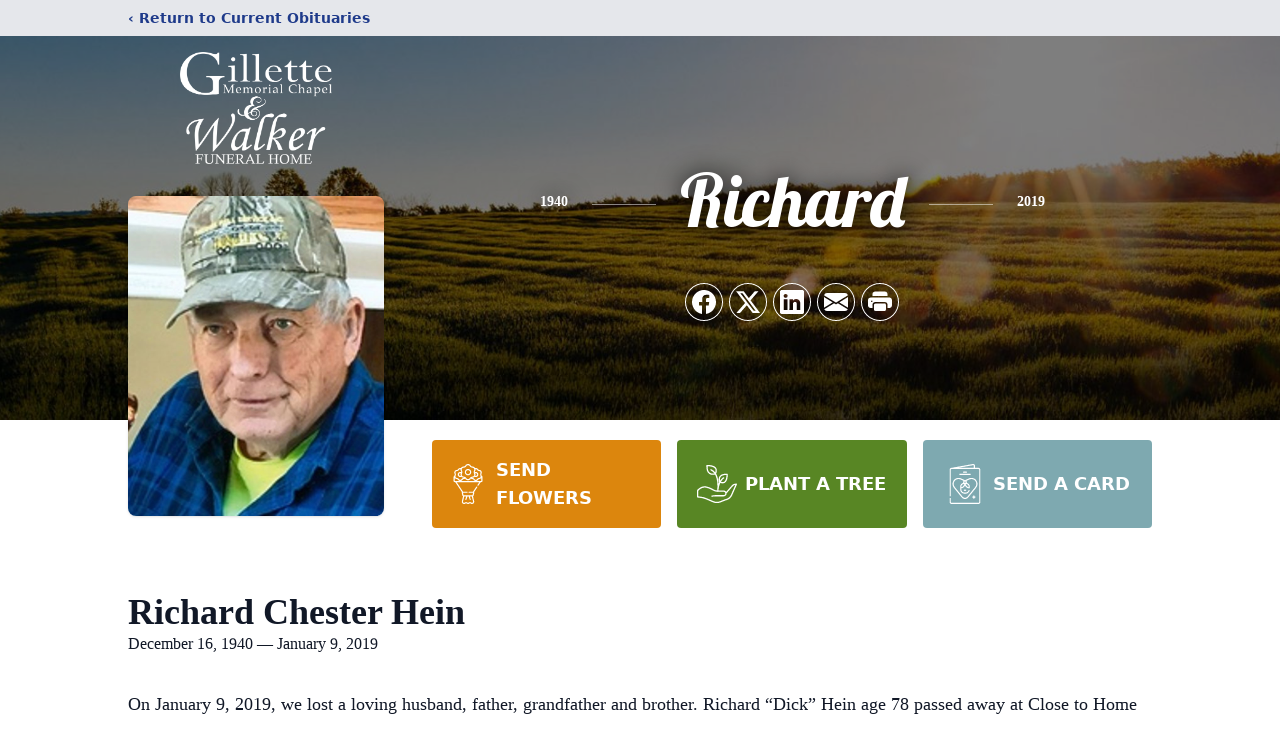

--- FILE ---
content_type: text/html; charset=utf-8
request_url: https://www.google.com/recaptcha/enterprise/anchor?ar=1&k=6LfB6rMiAAAAAAXe5M-w5owzCqnGdfIkXswCtCcs&co=aHR0cHM6Ly93d3cuZ2lsbGV0dGVtZW1vcmlhbGNoYXBlbC5jb206NDQz&hl=en&type=image&v=PoyoqOPhxBO7pBk68S4YbpHZ&theme=light&size=invisible&badge=bottomright&anchor-ms=20000&execute-ms=30000&cb=xcdsjs6r1qd7
body_size: 48765
content:
<!DOCTYPE HTML><html dir="ltr" lang="en"><head><meta http-equiv="Content-Type" content="text/html; charset=UTF-8">
<meta http-equiv="X-UA-Compatible" content="IE=edge">
<title>reCAPTCHA</title>
<style type="text/css">
/* cyrillic-ext */
@font-face {
  font-family: 'Roboto';
  font-style: normal;
  font-weight: 400;
  font-stretch: 100%;
  src: url(//fonts.gstatic.com/s/roboto/v48/KFO7CnqEu92Fr1ME7kSn66aGLdTylUAMa3GUBHMdazTgWw.woff2) format('woff2');
  unicode-range: U+0460-052F, U+1C80-1C8A, U+20B4, U+2DE0-2DFF, U+A640-A69F, U+FE2E-FE2F;
}
/* cyrillic */
@font-face {
  font-family: 'Roboto';
  font-style: normal;
  font-weight: 400;
  font-stretch: 100%;
  src: url(//fonts.gstatic.com/s/roboto/v48/KFO7CnqEu92Fr1ME7kSn66aGLdTylUAMa3iUBHMdazTgWw.woff2) format('woff2');
  unicode-range: U+0301, U+0400-045F, U+0490-0491, U+04B0-04B1, U+2116;
}
/* greek-ext */
@font-face {
  font-family: 'Roboto';
  font-style: normal;
  font-weight: 400;
  font-stretch: 100%;
  src: url(//fonts.gstatic.com/s/roboto/v48/KFO7CnqEu92Fr1ME7kSn66aGLdTylUAMa3CUBHMdazTgWw.woff2) format('woff2');
  unicode-range: U+1F00-1FFF;
}
/* greek */
@font-face {
  font-family: 'Roboto';
  font-style: normal;
  font-weight: 400;
  font-stretch: 100%;
  src: url(//fonts.gstatic.com/s/roboto/v48/KFO7CnqEu92Fr1ME7kSn66aGLdTylUAMa3-UBHMdazTgWw.woff2) format('woff2');
  unicode-range: U+0370-0377, U+037A-037F, U+0384-038A, U+038C, U+038E-03A1, U+03A3-03FF;
}
/* math */
@font-face {
  font-family: 'Roboto';
  font-style: normal;
  font-weight: 400;
  font-stretch: 100%;
  src: url(//fonts.gstatic.com/s/roboto/v48/KFO7CnqEu92Fr1ME7kSn66aGLdTylUAMawCUBHMdazTgWw.woff2) format('woff2');
  unicode-range: U+0302-0303, U+0305, U+0307-0308, U+0310, U+0312, U+0315, U+031A, U+0326-0327, U+032C, U+032F-0330, U+0332-0333, U+0338, U+033A, U+0346, U+034D, U+0391-03A1, U+03A3-03A9, U+03B1-03C9, U+03D1, U+03D5-03D6, U+03F0-03F1, U+03F4-03F5, U+2016-2017, U+2034-2038, U+203C, U+2040, U+2043, U+2047, U+2050, U+2057, U+205F, U+2070-2071, U+2074-208E, U+2090-209C, U+20D0-20DC, U+20E1, U+20E5-20EF, U+2100-2112, U+2114-2115, U+2117-2121, U+2123-214F, U+2190, U+2192, U+2194-21AE, U+21B0-21E5, U+21F1-21F2, U+21F4-2211, U+2213-2214, U+2216-22FF, U+2308-230B, U+2310, U+2319, U+231C-2321, U+2336-237A, U+237C, U+2395, U+239B-23B7, U+23D0, U+23DC-23E1, U+2474-2475, U+25AF, U+25B3, U+25B7, U+25BD, U+25C1, U+25CA, U+25CC, U+25FB, U+266D-266F, U+27C0-27FF, U+2900-2AFF, U+2B0E-2B11, U+2B30-2B4C, U+2BFE, U+3030, U+FF5B, U+FF5D, U+1D400-1D7FF, U+1EE00-1EEFF;
}
/* symbols */
@font-face {
  font-family: 'Roboto';
  font-style: normal;
  font-weight: 400;
  font-stretch: 100%;
  src: url(//fonts.gstatic.com/s/roboto/v48/KFO7CnqEu92Fr1ME7kSn66aGLdTylUAMaxKUBHMdazTgWw.woff2) format('woff2');
  unicode-range: U+0001-000C, U+000E-001F, U+007F-009F, U+20DD-20E0, U+20E2-20E4, U+2150-218F, U+2190, U+2192, U+2194-2199, U+21AF, U+21E6-21F0, U+21F3, U+2218-2219, U+2299, U+22C4-22C6, U+2300-243F, U+2440-244A, U+2460-24FF, U+25A0-27BF, U+2800-28FF, U+2921-2922, U+2981, U+29BF, U+29EB, U+2B00-2BFF, U+4DC0-4DFF, U+FFF9-FFFB, U+10140-1018E, U+10190-1019C, U+101A0, U+101D0-101FD, U+102E0-102FB, U+10E60-10E7E, U+1D2C0-1D2D3, U+1D2E0-1D37F, U+1F000-1F0FF, U+1F100-1F1AD, U+1F1E6-1F1FF, U+1F30D-1F30F, U+1F315, U+1F31C, U+1F31E, U+1F320-1F32C, U+1F336, U+1F378, U+1F37D, U+1F382, U+1F393-1F39F, U+1F3A7-1F3A8, U+1F3AC-1F3AF, U+1F3C2, U+1F3C4-1F3C6, U+1F3CA-1F3CE, U+1F3D4-1F3E0, U+1F3ED, U+1F3F1-1F3F3, U+1F3F5-1F3F7, U+1F408, U+1F415, U+1F41F, U+1F426, U+1F43F, U+1F441-1F442, U+1F444, U+1F446-1F449, U+1F44C-1F44E, U+1F453, U+1F46A, U+1F47D, U+1F4A3, U+1F4B0, U+1F4B3, U+1F4B9, U+1F4BB, U+1F4BF, U+1F4C8-1F4CB, U+1F4D6, U+1F4DA, U+1F4DF, U+1F4E3-1F4E6, U+1F4EA-1F4ED, U+1F4F7, U+1F4F9-1F4FB, U+1F4FD-1F4FE, U+1F503, U+1F507-1F50B, U+1F50D, U+1F512-1F513, U+1F53E-1F54A, U+1F54F-1F5FA, U+1F610, U+1F650-1F67F, U+1F687, U+1F68D, U+1F691, U+1F694, U+1F698, U+1F6AD, U+1F6B2, U+1F6B9-1F6BA, U+1F6BC, U+1F6C6-1F6CF, U+1F6D3-1F6D7, U+1F6E0-1F6EA, U+1F6F0-1F6F3, U+1F6F7-1F6FC, U+1F700-1F7FF, U+1F800-1F80B, U+1F810-1F847, U+1F850-1F859, U+1F860-1F887, U+1F890-1F8AD, U+1F8B0-1F8BB, U+1F8C0-1F8C1, U+1F900-1F90B, U+1F93B, U+1F946, U+1F984, U+1F996, U+1F9E9, U+1FA00-1FA6F, U+1FA70-1FA7C, U+1FA80-1FA89, U+1FA8F-1FAC6, U+1FACE-1FADC, U+1FADF-1FAE9, U+1FAF0-1FAF8, U+1FB00-1FBFF;
}
/* vietnamese */
@font-face {
  font-family: 'Roboto';
  font-style: normal;
  font-weight: 400;
  font-stretch: 100%;
  src: url(//fonts.gstatic.com/s/roboto/v48/KFO7CnqEu92Fr1ME7kSn66aGLdTylUAMa3OUBHMdazTgWw.woff2) format('woff2');
  unicode-range: U+0102-0103, U+0110-0111, U+0128-0129, U+0168-0169, U+01A0-01A1, U+01AF-01B0, U+0300-0301, U+0303-0304, U+0308-0309, U+0323, U+0329, U+1EA0-1EF9, U+20AB;
}
/* latin-ext */
@font-face {
  font-family: 'Roboto';
  font-style: normal;
  font-weight: 400;
  font-stretch: 100%;
  src: url(//fonts.gstatic.com/s/roboto/v48/KFO7CnqEu92Fr1ME7kSn66aGLdTylUAMa3KUBHMdazTgWw.woff2) format('woff2');
  unicode-range: U+0100-02BA, U+02BD-02C5, U+02C7-02CC, U+02CE-02D7, U+02DD-02FF, U+0304, U+0308, U+0329, U+1D00-1DBF, U+1E00-1E9F, U+1EF2-1EFF, U+2020, U+20A0-20AB, U+20AD-20C0, U+2113, U+2C60-2C7F, U+A720-A7FF;
}
/* latin */
@font-face {
  font-family: 'Roboto';
  font-style: normal;
  font-weight: 400;
  font-stretch: 100%;
  src: url(//fonts.gstatic.com/s/roboto/v48/KFO7CnqEu92Fr1ME7kSn66aGLdTylUAMa3yUBHMdazQ.woff2) format('woff2');
  unicode-range: U+0000-00FF, U+0131, U+0152-0153, U+02BB-02BC, U+02C6, U+02DA, U+02DC, U+0304, U+0308, U+0329, U+2000-206F, U+20AC, U+2122, U+2191, U+2193, U+2212, U+2215, U+FEFF, U+FFFD;
}
/* cyrillic-ext */
@font-face {
  font-family: 'Roboto';
  font-style: normal;
  font-weight: 500;
  font-stretch: 100%;
  src: url(//fonts.gstatic.com/s/roboto/v48/KFO7CnqEu92Fr1ME7kSn66aGLdTylUAMa3GUBHMdazTgWw.woff2) format('woff2');
  unicode-range: U+0460-052F, U+1C80-1C8A, U+20B4, U+2DE0-2DFF, U+A640-A69F, U+FE2E-FE2F;
}
/* cyrillic */
@font-face {
  font-family: 'Roboto';
  font-style: normal;
  font-weight: 500;
  font-stretch: 100%;
  src: url(//fonts.gstatic.com/s/roboto/v48/KFO7CnqEu92Fr1ME7kSn66aGLdTylUAMa3iUBHMdazTgWw.woff2) format('woff2');
  unicode-range: U+0301, U+0400-045F, U+0490-0491, U+04B0-04B1, U+2116;
}
/* greek-ext */
@font-face {
  font-family: 'Roboto';
  font-style: normal;
  font-weight: 500;
  font-stretch: 100%;
  src: url(//fonts.gstatic.com/s/roboto/v48/KFO7CnqEu92Fr1ME7kSn66aGLdTylUAMa3CUBHMdazTgWw.woff2) format('woff2');
  unicode-range: U+1F00-1FFF;
}
/* greek */
@font-face {
  font-family: 'Roboto';
  font-style: normal;
  font-weight: 500;
  font-stretch: 100%;
  src: url(//fonts.gstatic.com/s/roboto/v48/KFO7CnqEu92Fr1ME7kSn66aGLdTylUAMa3-UBHMdazTgWw.woff2) format('woff2');
  unicode-range: U+0370-0377, U+037A-037F, U+0384-038A, U+038C, U+038E-03A1, U+03A3-03FF;
}
/* math */
@font-face {
  font-family: 'Roboto';
  font-style: normal;
  font-weight: 500;
  font-stretch: 100%;
  src: url(//fonts.gstatic.com/s/roboto/v48/KFO7CnqEu92Fr1ME7kSn66aGLdTylUAMawCUBHMdazTgWw.woff2) format('woff2');
  unicode-range: U+0302-0303, U+0305, U+0307-0308, U+0310, U+0312, U+0315, U+031A, U+0326-0327, U+032C, U+032F-0330, U+0332-0333, U+0338, U+033A, U+0346, U+034D, U+0391-03A1, U+03A3-03A9, U+03B1-03C9, U+03D1, U+03D5-03D6, U+03F0-03F1, U+03F4-03F5, U+2016-2017, U+2034-2038, U+203C, U+2040, U+2043, U+2047, U+2050, U+2057, U+205F, U+2070-2071, U+2074-208E, U+2090-209C, U+20D0-20DC, U+20E1, U+20E5-20EF, U+2100-2112, U+2114-2115, U+2117-2121, U+2123-214F, U+2190, U+2192, U+2194-21AE, U+21B0-21E5, U+21F1-21F2, U+21F4-2211, U+2213-2214, U+2216-22FF, U+2308-230B, U+2310, U+2319, U+231C-2321, U+2336-237A, U+237C, U+2395, U+239B-23B7, U+23D0, U+23DC-23E1, U+2474-2475, U+25AF, U+25B3, U+25B7, U+25BD, U+25C1, U+25CA, U+25CC, U+25FB, U+266D-266F, U+27C0-27FF, U+2900-2AFF, U+2B0E-2B11, U+2B30-2B4C, U+2BFE, U+3030, U+FF5B, U+FF5D, U+1D400-1D7FF, U+1EE00-1EEFF;
}
/* symbols */
@font-face {
  font-family: 'Roboto';
  font-style: normal;
  font-weight: 500;
  font-stretch: 100%;
  src: url(//fonts.gstatic.com/s/roboto/v48/KFO7CnqEu92Fr1ME7kSn66aGLdTylUAMaxKUBHMdazTgWw.woff2) format('woff2');
  unicode-range: U+0001-000C, U+000E-001F, U+007F-009F, U+20DD-20E0, U+20E2-20E4, U+2150-218F, U+2190, U+2192, U+2194-2199, U+21AF, U+21E6-21F0, U+21F3, U+2218-2219, U+2299, U+22C4-22C6, U+2300-243F, U+2440-244A, U+2460-24FF, U+25A0-27BF, U+2800-28FF, U+2921-2922, U+2981, U+29BF, U+29EB, U+2B00-2BFF, U+4DC0-4DFF, U+FFF9-FFFB, U+10140-1018E, U+10190-1019C, U+101A0, U+101D0-101FD, U+102E0-102FB, U+10E60-10E7E, U+1D2C0-1D2D3, U+1D2E0-1D37F, U+1F000-1F0FF, U+1F100-1F1AD, U+1F1E6-1F1FF, U+1F30D-1F30F, U+1F315, U+1F31C, U+1F31E, U+1F320-1F32C, U+1F336, U+1F378, U+1F37D, U+1F382, U+1F393-1F39F, U+1F3A7-1F3A8, U+1F3AC-1F3AF, U+1F3C2, U+1F3C4-1F3C6, U+1F3CA-1F3CE, U+1F3D4-1F3E0, U+1F3ED, U+1F3F1-1F3F3, U+1F3F5-1F3F7, U+1F408, U+1F415, U+1F41F, U+1F426, U+1F43F, U+1F441-1F442, U+1F444, U+1F446-1F449, U+1F44C-1F44E, U+1F453, U+1F46A, U+1F47D, U+1F4A3, U+1F4B0, U+1F4B3, U+1F4B9, U+1F4BB, U+1F4BF, U+1F4C8-1F4CB, U+1F4D6, U+1F4DA, U+1F4DF, U+1F4E3-1F4E6, U+1F4EA-1F4ED, U+1F4F7, U+1F4F9-1F4FB, U+1F4FD-1F4FE, U+1F503, U+1F507-1F50B, U+1F50D, U+1F512-1F513, U+1F53E-1F54A, U+1F54F-1F5FA, U+1F610, U+1F650-1F67F, U+1F687, U+1F68D, U+1F691, U+1F694, U+1F698, U+1F6AD, U+1F6B2, U+1F6B9-1F6BA, U+1F6BC, U+1F6C6-1F6CF, U+1F6D3-1F6D7, U+1F6E0-1F6EA, U+1F6F0-1F6F3, U+1F6F7-1F6FC, U+1F700-1F7FF, U+1F800-1F80B, U+1F810-1F847, U+1F850-1F859, U+1F860-1F887, U+1F890-1F8AD, U+1F8B0-1F8BB, U+1F8C0-1F8C1, U+1F900-1F90B, U+1F93B, U+1F946, U+1F984, U+1F996, U+1F9E9, U+1FA00-1FA6F, U+1FA70-1FA7C, U+1FA80-1FA89, U+1FA8F-1FAC6, U+1FACE-1FADC, U+1FADF-1FAE9, U+1FAF0-1FAF8, U+1FB00-1FBFF;
}
/* vietnamese */
@font-face {
  font-family: 'Roboto';
  font-style: normal;
  font-weight: 500;
  font-stretch: 100%;
  src: url(//fonts.gstatic.com/s/roboto/v48/KFO7CnqEu92Fr1ME7kSn66aGLdTylUAMa3OUBHMdazTgWw.woff2) format('woff2');
  unicode-range: U+0102-0103, U+0110-0111, U+0128-0129, U+0168-0169, U+01A0-01A1, U+01AF-01B0, U+0300-0301, U+0303-0304, U+0308-0309, U+0323, U+0329, U+1EA0-1EF9, U+20AB;
}
/* latin-ext */
@font-face {
  font-family: 'Roboto';
  font-style: normal;
  font-weight: 500;
  font-stretch: 100%;
  src: url(//fonts.gstatic.com/s/roboto/v48/KFO7CnqEu92Fr1ME7kSn66aGLdTylUAMa3KUBHMdazTgWw.woff2) format('woff2');
  unicode-range: U+0100-02BA, U+02BD-02C5, U+02C7-02CC, U+02CE-02D7, U+02DD-02FF, U+0304, U+0308, U+0329, U+1D00-1DBF, U+1E00-1E9F, U+1EF2-1EFF, U+2020, U+20A0-20AB, U+20AD-20C0, U+2113, U+2C60-2C7F, U+A720-A7FF;
}
/* latin */
@font-face {
  font-family: 'Roboto';
  font-style: normal;
  font-weight: 500;
  font-stretch: 100%;
  src: url(//fonts.gstatic.com/s/roboto/v48/KFO7CnqEu92Fr1ME7kSn66aGLdTylUAMa3yUBHMdazQ.woff2) format('woff2');
  unicode-range: U+0000-00FF, U+0131, U+0152-0153, U+02BB-02BC, U+02C6, U+02DA, U+02DC, U+0304, U+0308, U+0329, U+2000-206F, U+20AC, U+2122, U+2191, U+2193, U+2212, U+2215, U+FEFF, U+FFFD;
}
/* cyrillic-ext */
@font-face {
  font-family: 'Roboto';
  font-style: normal;
  font-weight: 900;
  font-stretch: 100%;
  src: url(//fonts.gstatic.com/s/roboto/v48/KFO7CnqEu92Fr1ME7kSn66aGLdTylUAMa3GUBHMdazTgWw.woff2) format('woff2');
  unicode-range: U+0460-052F, U+1C80-1C8A, U+20B4, U+2DE0-2DFF, U+A640-A69F, U+FE2E-FE2F;
}
/* cyrillic */
@font-face {
  font-family: 'Roboto';
  font-style: normal;
  font-weight: 900;
  font-stretch: 100%;
  src: url(//fonts.gstatic.com/s/roboto/v48/KFO7CnqEu92Fr1ME7kSn66aGLdTylUAMa3iUBHMdazTgWw.woff2) format('woff2');
  unicode-range: U+0301, U+0400-045F, U+0490-0491, U+04B0-04B1, U+2116;
}
/* greek-ext */
@font-face {
  font-family: 'Roboto';
  font-style: normal;
  font-weight: 900;
  font-stretch: 100%;
  src: url(//fonts.gstatic.com/s/roboto/v48/KFO7CnqEu92Fr1ME7kSn66aGLdTylUAMa3CUBHMdazTgWw.woff2) format('woff2');
  unicode-range: U+1F00-1FFF;
}
/* greek */
@font-face {
  font-family: 'Roboto';
  font-style: normal;
  font-weight: 900;
  font-stretch: 100%;
  src: url(//fonts.gstatic.com/s/roboto/v48/KFO7CnqEu92Fr1ME7kSn66aGLdTylUAMa3-UBHMdazTgWw.woff2) format('woff2');
  unicode-range: U+0370-0377, U+037A-037F, U+0384-038A, U+038C, U+038E-03A1, U+03A3-03FF;
}
/* math */
@font-face {
  font-family: 'Roboto';
  font-style: normal;
  font-weight: 900;
  font-stretch: 100%;
  src: url(//fonts.gstatic.com/s/roboto/v48/KFO7CnqEu92Fr1ME7kSn66aGLdTylUAMawCUBHMdazTgWw.woff2) format('woff2');
  unicode-range: U+0302-0303, U+0305, U+0307-0308, U+0310, U+0312, U+0315, U+031A, U+0326-0327, U+032C, U+032F-0330, U+0332-0333, U+0338, U+033A, U+0346, U+034D, U+0391-03A1, U+03A3-03A9, U+03B1-03C9, U+03D1, U+03D5-03D6, U+03F0-03F1, U+03F4-03F5, U+2016-2017, U+2034-2038, U+203C, U+2040, U+2043, U+2047, U+2050, U+2057, U+205F, U+2070-2071, U+2074-208E, U+2090-209C, U+20D0-20DC, U+20E1, U+20E5-20EF, U+2100-2112, U+2114-2115, U+2117-2121, U+2123-214F, U+2190, U+2192, U+2194-21AE, U+21B0-21E5, U+21F1-21F2, U+21F4-2211, U+2213-2214, U+2216-22FF, U+2308-230B, U+2310, U+2319, U+231C-2321, U+2336-237A, U+237C, U+2395, U+239B-23B7, U+23D0, U+23DC-23E1, U+2474-2475, U+25AF, U+25B3, U+25B7, U+25BD, U+25C1, U+25CA, U+25CC, U+25FB, U+266D-266F, U+27C0-27FF, U+2900-2AFF, U+2B0E-2B11, U+2B30-2B4C, U+2BFE, U+3030, U+FF5B, U+FF5D, U+1D400-1D7FF, U+1EE00-1EEFF;
}
/* symbols */
@font-face {
  font-family: 'Roboto';
  font-style: normal;
  font-weight: 900;
  font-stretch: 100%;
  src: url(//fonts.gstatic.com/s/roboto/v48/KFO7CnqEu92Fr1ME7kSn66aGLdTylUAMaxKUBHMdazTgWw.woff2) format('woff2');
  unicode-range: U+0001-000C, U+000E-001F, U+007F-009F, U+20DD-20E0, U+20E2-20E4, U+2150-218F, U+2190, U+2192, U+2194-2199, U+21AF, U+21E6-21F0, U+21F3, U+2218-2219, U+2299, U+22C4-22C6, U+2300-243F, U+2440-244A, U+2460-24FF, U+25A0-27BF, U+2800-28FF, U+2921-2922, U+2981, U+29BF, U+29EB, U+2B00-2BFF, U+4DC0-4DFF, U+FFF9-FFFB, U+10140-1018E, U+10190-1019C, U+101A0, U+101D0-101FD, U+102E0-102FB, U+10E60-10E7E, U+1D2C0-1D2D3, U+1D2E0-1D37F, U+1F000-1F0FF, U+1F100-1F1AD, U+1F1E6-1F1FF, U+1F30D-1F30F, U+1F315, U+1F31C, U+1F31E, U+1F320-1F32C, U+1F336, U+1F378, U+1F37D, U+1F382, U+1F393-1F39F, U+1F3A7-1F3A8, U+1F3AC-1F3AF, U+1F3C2, U+1F3C4-1F3C6, U+1F3CA-1F3CE, U+1F3D4-1F3E0, U+1F3ED, U+1F3F1-1F3F3, U+1F3F5-1F3F7, U+1F408, U+1F415, U+1F41F, U+1F426, U+1F43F, U+1F441-1F442, U+1F444, U+1F446-1F449, U+1F44C-1F44E, U+1F453, U+1F46A, U+1F47D, U+1F4A3, U+1F4B0, U+1F4B3, U+1F4B9, U+1F4BB, U+1F4BF, U+1F4C8-1F4CB, U+1F4D6, U+1F4DA, U+1F4DF, U+1F4E3-1F4E6, U+1F4EA-1F4ED, U+1F4F7, U+1F4F9-1F4FB, U+1F4FD-1F4FE, U+1F503, U+1F507-1F50B, U+1F50D, U+1F512-1F513, U+1F53E-1F54A, U+1F54F-1F5FA, U+1F610, U+1F650-1F67F, U+1F687, U+1F68D, U+1F691, U+1F694, U+1F698, U+1F6AD, U+1F6B2, U+1F6B9-1F6BA, U+1F6BC, U+1F6C6-1F6CF, U+1F6D3-1F6D7, U+1F6E0-1F6EA, U+1F6F0-1F6F3, U+1F6F7-1F6FC, U+1F700-1F7FF, U+1F800-1F80B, U+1F810-1F847, U+1F850-1F859, U+1F860-1F887, U+1F890-1F8AD, U+1F8B0-1F8BB, U+1F8C0-1F8C1, U+1F900-1F90B, U+1F93B, U+1F946, U+1F984, U+1F996, U+1F9E9, U+1FA00-1FA6F, U+1FA70-1FA7C, U+1FA80-1FA89, U+1FA8F-1FAC6, U+1FACE-1FADC, U+1FADF-1FAE9, U+1FAF0-1FAF8, U+1FB00-1FBFF;
}
/* vietnamese */
@font-face {
  font-family: 'Roboto';
  font-style: normal;
  font-weight: 900;
  font-stretch: 100%;
  src: url(//fonts.gstatic.com/s/roboto/v48/KFO7CnqEu92Fr1ME7kSn66aGLdTylUAMa3OUBHMdazTgWw.woff2) format('woff2');
  unicode-range: U+0102-0103, U+0110-0111, U+0128-0129, U+0168-0169, U+01A0-01A1, U+01AF-01B0, U+0300-0301, U+0303-0304, U+0308-0309, U+0323, U+0329, U+1EA0-1EF9, U+20AB;
}
/* latin-ext */
@font-face {
  font-family: 'Roboto';
  font-style: normal;
  font-weight: 900;
  font-stretch: 100%;
  src: url(//fonts.gstatic.com/s/roboto/v48/KFO7CnqEu92Fr1ME7kSn66aGLdTylUAMa3KUBHMdazTgWw.woff2) format('woff2');
  unicode-range: U+0100-02BA, U+02BD-02C5, U+02C7-02CC, U+02CE-02D7, U+02DD-02FF, U+0304, U+0308, U+0329, U+1D00-1DBF, U+1E00-1E9F, U+1EF2-1EFF, U+2020, U+20A0-20AB, U+20AD-20C0, U+2113, U+2C60-2C7F, U+A720-A7FF;
}
/* latin */
@font-face {
  font-family: 'Roboto';
  font-style: normal;
  font-weight: 900;
  font-stretch: 100%;
  src: url(//fonts.gstatic.com/s/roboto/v48/KFO7CnqEu92Fr1ME7kSn66aGLdTylUAMa3yUBHMdazQ.woff2) format('woff2');
  unicode-range: U+0000-00FF, U+0131, U+0152-0153, U+02BB-02BC, U+02C6, U+02DA, U+02DC, U+0304, U+0308, U+0329, U+2000-206F, U+20AC, U+2122, U+2191, U+2193, U+2212, U+2215, U+FEFF, U+FFFD;
}

</style>
<link rel="stylesheet" type="text/css" href="https://www.gstatic.com/recaptcha/releases/PoyoqOPhxBO7pBk68S4YbpHZ/styles__ltr.css">
<script nonce="lDHCnBKd5BAIsL8_oLG3ig" type="text/javascript">window['__recaptcha_api'] = 'https://www.google.com/recaptcha/enterprise/';</script>
<script type="text/javascript" src="https://www.gstatic.com/recaptcha/releases/PoyoqOPhxBO7pBk68S4YbpHZ/recaptcha__en.js" nonce="lDHCnBKd5BAIsL8_oLG3ig">
      
    </script></head>
<body><div id="rc-anchor-alert" class="rc-anchor-alert"></div>
<input type="hidden" id="recaptcha-token" value="[base64]">
<script type="text/javascript" nonce="lDHCnBKd5BAIsL8_oLG3ig">
      recaptcha.anchor.Main.init("[\x22ainput\x22,[\x22bgdata\x22,\x22\x22,\[base64]/[base64]/[base64]/[base64]/[base64]/[base64]/KGcoTywyNTMsTy5PKSxVRyhPLEMpKTpnKE8sMjUzLEMpLE8pKSxsKSksTykpfSxieT1mdW5jdGlvbihDLE8sdSxsKXtmb3IobD0odT1SKEMpLDApO08+MDtPLS0pbD1sPDw4fFooQyk7ZyhDLHUsbCl9LFVHPWZ1bmN0aW9uKEMsTyl7Qy5pLmxlbmd0aD4xMDQ/[base64]/[base64]/[base64]/[base64]/[base64]/[base64]/[base64]\\u003d\x22,\[base64]\\u003d\\u003d\x22,\x22fcKxTMOGGMKrwpLCtMOjdFFQw5MKw5UKwqDCjkrCksKiEMO9w6vDnx4bwqFswrlzwp1UwpbDulLDqnTCoXttw7LCvcOFwrzDvU7CpMOLw7vDuV/CthzCoynDqsOVQ0bDsCbDusOgwqHCm8KkPsKIb8K/AMOmH8Osw4TCpcO8wpXCmkszMDQ4XHBCRcKvGMOtw5PDl8OrwopOwpfDrWIIO8KORQpJO8OLdEhWw7YMwpU/PMKfasOrBMKWXsObF8KCw7sXdkvDmcOww78sW8K1woNLw6nCjXHCscO/[base64]/[base64]/[base64]/DvcK7w5kZDSEQTMKkw4A7w6HChjc/wqAYZ8Omw7EhwpgxGMOBfcKAw5LDscKYcMKCwqU1w6LDtcKfPAkHPcK3MCbCt8OYwplrw4tLwokQwojDmsOndcKvw47Cp8K/wokvc2rDssKDw5LCpcKtGjBIw47DhcKhGX3CosO5wojDnMOnw7PCpsOQw6kMw4vCtMKcecOkUcOMBAPDtFPClsKrfi/Ch8OGwrzDvcO3G2snK3Qww6VVwrRuw6ZXwp51GlPChF/DkCPCkGg9S8ObIzYjwoEWwp3DjTzCmsOcwrBoRMKpUSzDrBnChsKWbELCnW/ChhssScO2cmEoY0LDiMOVw7gEwrM/bsOkw4PCllnDrsOEw4gIwrfCrHbDtAcjYi/Csk8aa8KMbMKTDcOzX8OVE8OcTEnDlMKCbsOdw7fDqsKQHsKww7dIDlvCrHHDig3CusOow7N7CEnCsBnCjEJAw4wGw6d5w6pQdV1mwoEFA8O9w69xwoFePQLCtMOsw7/[base64]/[base64]/C2TDk8O+w6kaG8ObfX3CqsKkUy7DtgU0dsOpKHfDthIlHMO0D8OFUMKtXms7cA5cw4XDgF4ewqk+KsOBw6XCrsOow6luw6lkwovCn8OtOcKHw6Bsah7Dh8OJOsO/[base64]/wq1Cw6EBWAbCocK/wqcYwoJVMmk3w50eHMOiw6fDvgFWFcOcf8KpGsKAw4PDrMOxKsKcIsKBw5nCjRvDnmfCqzHDo8KywovCucKbF3/DiHFLX8OnwrHCrkVVWgdSWEthScOBwqJIABAhBGZfw7Mbw7o2wp9RO8K9w6UYLsOGwqM0wrXDuMOWIHURARTCjjdnw5LClsKwH08gwoN8AcOsw4TCh1vDmwYGw7InKcOURsKjMSrDjgXDmsOJwoPDo8KjUCcnVHZWw6QKw4EOw4/[base64]/eQwjw4Qtw58JO8OuFzYww7U0LcKySMOaTQnCmUcgVsOzcjjDtjBdBsO2asOJwqFNEcKgTcOyccOfw5kYejU4VBXCqxfCjhTCl1tACQ3Dq8KHw6rDtcO6PgvCoj3CksOYw5LCtCvDhcOMw5Z8dVzCh1Rqal/CqcKPK3tyw7vCscOxeWdVZ8KlYG7Ds8KIbyHDlsKgw68/AnlFHMOmJsKXDjV1MBzDvE/CgSo8w67DosKsw7RqewPCh1Z7UMK5w53CsT7Ci2TCnsKbXsKwwqw5NMKsI357w597CsOFLUBUwpXDhjcDWHcFw7nDgnB9wrIVwrtDYgdUDcKqw7snwp5OT8KlwoUGHMKSX8K2NjnCs8OaIwYRw7/CqcOLIwkiDyPCq8Onw59NMBo2w7oQwozDgMKBecOcwr43w4fDowfDjMKlwr7DpsOiVsOhe8Onw47DpsKFRsKnSMKrwrDDpBzDu37DqW5xDg/DjcKOwrfDthbCv8OLw4h+w4rClEIsw7HDlipiXsKVf0zDt3/Dtw3DkT/[base64]/[base64]/G0EywoxbwpxWCB3DqnRSwrZcwqTCqcKJwrPCsUxCJcKfw5rCpMK5N8OuBcO5w7Mdw6LCocOIOcOyYMOsScKTcT/ClghKw6TDj8Kuw5PDrgHCqcOlw4pEFWrDhndyw6B5fnzChznDgsO3WlgtSsKJMcOawp7DpEF0w4/CnS3Co1jDh8OFw5xyclfCvcKZbQpowpc5wrttw5LCm8KGd1pgwqfCgMK9w7EEEErDnMOrwo7ChWkww4DCi8KLZipVeMK4DcOvw7HCjSvCk8KKw4LCsMONF8KvQ8KrAsKXw5/[base64]/CpcK6WmVLSjElwoPDqxnCm1LCq0nDoMOHAMK3w47DiDHDnMK0XhTCkzQqw4kfacKCwrTDu8OlCMOLw7/Cl8K5GnPCj2fClwjCjHvDsw93w7UqfMOWHMKKw4s+f8KZwq/CicKhw61RIUPDpMO/MhVaNcO5OMOkEgvCq3PChMOxw5MJEWbCvg8kwq4rDsOKempfwoPCg8O1NMK3woLCnylJKcKTBmwUdcKqVw/DusKEQUXDlcKKwq1yaMKew7bDgsO2JXEPSBHDvH9pS8KeZDTCpcObwp/[base64]/wpBPw75ww58Rw6tgwp1JwpxMDsK1UEEBw6/Dm8OEwoLDuMOGUiUpw4jCkcOew7pJDwnCjMOAwo8aZsOmcBRTKsKbOydtw7RmM8OxF3ZRf8KbwohbMcKwdBLCrW0/[base64]/Du8Oqwohtw7bCm8OpeHnDgHlfwrzCjiIxMlIvMMK5dsK5Xm9kw4XDhWNrw5rCvTNGCsK4QSTDpsOswqocwqdSw4p2w4PCk8Ofw77DhE/Chn05w7JzSsOGTWvDtcOaMsOpFhfDggRAw6zCkX3CnsOQw6XCuHhOGBPCt8KLw4BsecK0wqpAwpvDmGHDngkFw44zw4MOwpbCuiZyw6AkJcKuXlxCRHzCh8OAfDvDucO5wpg0wqNLw5/Ck8Kmw6Y7e8O6w7EiRmrDhsO2w6JuwogzccKTwopPd8O8wrrCgm/CkTDCp8O7w5BHU313w65Wb8KSUVM7wqERC8O1wqDCmEd1G8KMb8OufMK5OsKqMgjDtn/DisKLVMK6DwVGw6ZgZAHDq8Kzw7QSc8KaYsKtw7nCozPCvQ/[base64]/DrnQGScOpwpoLw5XColYTcsOgwpQaw5DCgMOhwq5mwpQrGAJQw50XMwnCgsK+wowOw5rDqxA/wqwsQzlTc1bCpUZewrvDoMKJZ8KGO8OgZArCosKzw4zDj8K4w7hgwpVYGQDCpTvDkTVfworDsmk5dDbDv1Y+VxkQwpXDi8O1w4Eqw7XCh8OsV8OtGMKQfcKRFXELw5nDuSPDhwrDvivDs1jCicKgfcOKGGhgXhRCbcOqw4Jrw4JCd8KhwrLCsk5/Bjcmw7jCkjslfC7DuQgcwqvCnzsDA8K0R8K5wpHDiGplwph2w6HCucK1wp7ChQITwo13w59+wpLDn0cBw5I5CAguwpoKScOHw7jDo3I5w4UGe8OGwofClcKww5DCs20hfV42Sw/Cp8K6ICDCsBA5TMOkK8OswrMew6bDpcOMAntCRsK9fcOKZcOkw4cQwqjDvcOnOsOoHsOew45wfAt3w4cEwr1vZxs1Al/[base64]/Dj8OsXjA8YGdIZnNITh55wod0wqDCtjZ3w6Y0w60iw7Eew6YZw68AwoENwoDDiyzDg0R4w6TDgh5pSQRHAUQ/w4ZQKWglbUXCusOfw5rDiUPDrmzDiTDCinIxCHloRsOJwpvDqBJpTMOpw5BCwovDi8Obw6tgwr5dG8OcQcKRCTPDq8K+w7hvI8OOw4M5w4HCphDCs8ORHwvDql8sfFfCk8OCeMOtwpkKw7/Dl8ORw6nCvcK1AcOlwqdOw7zCkCvCscOXwpXDiMOHwpxXwqEAYSxIwp8TBMOQScOhwqs7w73Cv8O0w4ZmB2rCmcKJw4DChBjCpMKvJ8OtwqjDhcOSw4rDssKRw5zDuD4wI0wcAMO2YTLCuh/CkFxUQ3o9FsO2w4fDisKlX8Kqw6xhM8K4RcK4wq59w5UHRMKSwposw5vCinIUc0UXwr7CtSPDmcKpIEzCpsKywp1swojCjy/Dvhklw4wNWcKmwrY5w44IcVDDjcKpw5U4w6XDgR3CjilCCFnCtcK6Cy9xwo80wq4pZDrDr07Dv8Kpw4d/w7/DjXNgw7BzwoQeGkfCjcOZwpYCwodLwpFEwoESw6E7wrNHSREFwqnCny/Dj8KPwqPDphAAHsKNw5TDhMO3b1QNTynChMKdeAPDvsOpYMOWwpfCqQJaKsOmwqBjPMK/w4B6QcKQVcKAXXQtwqTDtMOkwo3CqUkqw6Bxw6LCiifDmMOben1Fw4lLw4VqXjLDt8OHU0vChx9VwoFkw5wyY8ONTgM9w4nCocKyE8K/w4NawolFLideZArDpQZ3IsOCOD3DhMOoP8OAbVZPDsO/AMOZw7TDgT3DgsOhwpkqw4xgD0RCw43Cixs2S8O7wqo+woDCocKxAVcTw5jDsC5Bwr/DoAReInbCu1vDoMO0VGtow67DhMOcw5AEwo/Ds2jCp1DCgXXCo2UlC1XCksKIwq8IIsKDS1lewrcEwqwpwpzDiFJXHMOZwpbDoMK4wqXCu8KgZ8KKaMOiO8KmR8KYNMK/w6XClcOXbMKmW05aw4jCsMK/RcOwd8O3GWLDtg3ChsK7wozDocOwZXFLw6jDocKBwqB4w4/CnMK6wofDicOIIgrCkxfChGzCpFfCtcKsbnXDkmZYWMOCw5tKb8Olb8Klw41Gw4/Dim3DixYiwrbCgsObw5RXYcK3PBYRFMOCFHLCvjrDnMO+cC8mVMOHQTUiwohKbkHDilI2Hl/[base64]/Dlg0QPC3CvMKTwoTDtMK3YEDDg8OvdVVqQFIrwojCkMKGTcK/[base64]/DqCtJMmvDqhDDrhMhwqgySwBQQBwmNlTCuMK1d8KMAsOEw7/CojnCj3rCr8OdwoPClisVw6vCgcO4w6olKsKZccOuwrvCphfCmA/DmSpSZMKvTF7DpgwvPMKzw61Bw7NYYMOoczM5w5zChjhrQh0cw57Dg8KaFTTClMO7w5nDl8OlwokzWARJwqnDv8Ogw7V2fMOQw6jDqsOHGsKhw7XDpcKYwqrCskU2L8Kywp5Hw4VeI8KFwoTCmsKGNz/CmcOPDh7Cg8KvGjvChMK/[base64]/w4/DqhbDrsKGwqcCw4kJwpx5woXCnw0iCMKfXX94HsKSw7RaJTg0w4DDmTfCmmZ/w6DCnhTDqg3CjhBow5YQw7/DtThTdXnDvl3DhcKxw6pgw6djG8Kfw6LDolfDssO7wrpfw7fDrcOrw6XCnyfDu8KGw78YbsOWRwXClsOjw4ZRV2VNw6YEcMOxwpjCrUHDqsOIw5XCixbCv8OidljDsD/[base64]/w4AowqN8w6bCv11pOMOtw75eacKkwprCmzxxw63ClG3CvcK/NGbDrcO6FhMawrItw4pkwpQZacOsL8OpPFjCr8OmCMKfXi8rV8OlwrEuw41bLcOpeHsqwoDDj20uJ8KSLE/DpEfDrsKbw7/CmHdZZMKcH8K6BTjDh8OVEynCnsOETUjCt8KQW0HDrsKCKSvCjgrCnSbCnRvCl1XDsz1rwpDCtcOvV8KdwqsiwoBvwpDDv8OTMWgKCiV+wrPDhsKuw5cFwpTCn03CnlsBUkbCisKCXx/DisKAP0TDucK9fE/[base64]/DucKVY8KVwqMSZ8KQH1fDj0vCjcKewqLCn8O6wpdpJcKKd8KHwpfDksK+wq14wozDgBnDs8K7wqovTHlDFzgywqPCt8KsUMOGX8KPOwvCgzjCrsK5w6kUwrMkVsOwcz9yw7/ClsKNYm1iXSbCjcORMFLDg0JpUsOlOsKhJgs/wqrCksODw7PDijweVsOUw5XCh8Kcw40nw75Pw41awpHDjMO2WsOOJsONw70Xw4QQWMK3NU4Uw5XCuDkBw6/CoykdwqjClnXClkwcw5zChcOTwqZ7FgPDusOowqEhEcOzAcKlwoohDcOGPmYIdjfDhcK9XcOSFMOYMCt/aMOgPcOFXRdtGD7Ct8OIw4Y7HcOlXF9LCmgsw4rClcOBbH/DkxXDvQPDpQXChcOywpAWHMKKwq/DjjbDgMKzRQjCoHQGc1NodsKjQsKEdgLDuBF0w70vIQrDh8KvwovChsODOA0mw6/DsVFiZifCqMKWwpvChcOhw4rDocKlw77Do8O7wrcAdUzDqsKfcWt/EsKmw4QTw6jCg8OWw7zCu23DisK/w63CgMKAwo8YasKoAUrDu8O0U8KXRcOZw5LDviJLwo0LwpIAVMKWJz3DicOFwrnCkSDDrcOXwrPDg8OAVwt2w6vCmsONwqXDsFdaw6d/SsKGw7xwLcOVwpdBwrpqcUZ2RULDqAJRS3Bsw5k9w6zDlsK/w5bChTULw4htw6U7YVl1wp/Cj8KrfcOCAsKSXcOxXFY0wrJnw6jCh1HDsw3Ck2djIcKBwr8qEMOfwogpwrjDvXnCuz4HwoXCgsK2w5zDlMKJBMKUwr/CkcKnw60qPMK+egYpw77Ch8Orw6zCrmUPLgENJMKoOUzChcKgQgHDt8Opw7bDtMOmwpvCtMOlRsKtw5rDtsOhMsKQGsKBwqU2IG/Cv0tNYsKJw7DDqMKPBMOfecK+wr4bNB/[base64]/[base64]/CqhVBaMKTeMOJWhXCoMOuw4V0ClDDm2gPd8Kyw4HDhcK9H8OKNMO6EMOtw7LCrRTCowrCpsO2K8KUwq5/w4DDrxRiLlbDmx7Clmh9bA19wq7DjH3CssOEImTCu8O6c8OGScKYRTjDlsKCwp/CqsKxJzvDl0DDqkNJw6HCq8KIwoHCuMK3wpMvRQ7CmcKFwqx/C8KXw4HDrybDiMOdwrfDh2BLT8Oywq8zFMKDwpLCrFhIEQDDg0pjw5vCgcKHw7o5dgrDjjdEw7HCn2MnPx3DmkFTEMOOw7h1HsOQUCRrw7fChcKpw7/CnMO1w7nDvlLDssOPwrfCoU/DkMOnw47DnsK4w69ANzjDgsKrw4bDisOCEiw5B0zDgsOCw48pbsOqfMOmw5pgUcKYw7BuwrDCnsO/[base64]/DrlHDqzTDkMKqFyB3w5jDh8O+bCXCgsKKfMK8w6cdTsOXw7wxf397BgEpwqfCgsOGf8KPw5PDlcKmX8OEw51LLcO7M0zCuGnDv2vCn8Kzwr/Chw8Rwqp9CsK6H8K9FsKUOMOmWynDq8KMwo8mDiPDtAtMwqrClzZTw41ZQFcSw6ohw7UWw6/CgsKgfcKqWhJQw7YdNMKnwoXCvsOHRGbDsE1Ow7wFw63DlMOtOCPDpMOMcXDDrsKFwqHClMK8wqPCg8KlacKXG3/Di8OOF8Kfw55ldUTDjMOGwq0MQMOmwq/DtxAnfsOAS8OjwrTDt8ORTDrCscKvQcK/[base64]/EMKgw5bDicKrwo88wpILw7EIw4YVw5/Dq19JwrXDrsOYbkN7w4cowo9Iw40yw6stHsK4wqTCmRpZXMKhK8OPwovDo8K2IBHCiQ7CnsOiPsKkYUTCmMOawojDuMOwRXzDq20/wpYIwpDCt3VTwogyawzDr8KtX8OxwozCuWcIwroceCHCmDHCpBQKMsOjNB3DnCbDqULDl8K+VsO8cVnCisOMLAwzWcONWHXCrMK7aMOlTMOuwrFmNgPDicKgXsOCCcK/wqHDtsKOw4fDp2LChno5IcOrW0/[base64]/CpkTClElzEsOzRcOqCGN8bjHDlEUbw4gywrHDrxIMwo03w4ZqHUzDkcKuwoPChcKfZsOKKsO+XHXDr1bCv2nCrsKQK2HCvcKHGy5DwrnCmXbCicKJw4bDmhrCoAkPwoxuZMOqb2s/[base64]/DsGI3W8OEw5Bnw6TDsMOjb8KFwqnDswptdEjDosKBw5LCmTzDmcO/[base64]/w4HDp8KtFXQQO8K5w4TDqMOPETnChUTCk8KtBF/[base64]/w44RAMKywrwswrXDjhEYCCBuwpETwoHDucK1woPCu2wywoV6w4DDgG3DnsObw5gwTcOQHx7CsmEFVEDDocKSAsKRw4lHdnfCiRw+R8ODwrTCgMKOw67DrsK3wpjCssO/CgzCuMKrVcKQwq7ClTIZFMOSw6rDjcKiwoPCnlrCicOnPHdKQMOkRcK8dgJGYsOEBgvCjcOhLiIGw4MnQlc8wq/CvcOIw6bDjsOnXhZ7wpBWwrBiw4LCgB8Rwr1aw6fCt8OVQMKywozCi17DhMK0PhwOecKIw5/Ct2U9ez3DuFDDrmFiwp3DnMK5Si/Dpz4SP8OxwqzDmFbDmsKYwr94wqZjAlkgA1xIw5rCpsKBwpccO2LDnkLDssO+w6fCjA/DiMOMfjjDj8OzZsKIdcKUw7/[base64]/Di1/CscOuT8O3PkNMEcOPw5sOesKMNMObwoYeAMKlwrHDqsK/wr0/SW18e3IuwrfDoQwEOMKVfVXDrMO6bH7DsgXCqcOFw7snw4jDr8OkwpoDecObwrkEwpDDp2fCqcOGwpIoZsOeaBPDh8ORFllLwrwVcWzDksKOw47DucO6wpMofsKMPCMPw4cBwq9iw5/DgWoYbsKiw5rDuMK8w67Ck8KywqfDky0qwqXCpcO/w7xXC8KbwrciwozDikPDhMKZwpTCkiMqw75CwqnCjBHCtsKswr9SeMO/wpjDo8OjaiTDkDRpwo/CkGJ1dMOZwrY4RETDhMKZXn/CtMO/[base64]/Dq8O4wr8FI13DuGfDj8OFI17Cj8Oew7JMYMOrwrDDuxQnw5kTwr/CjMOrw5E2w4hMKlzClC0ow4JewqnDssO5AGTDlmEEKGLCmMONwp8Kw5/CtwDDvMOLw5HCncKZBWQ/wrJgw7M/T8KkCsKYw7bCjMObwqHCmMOQw64qSmLCjSQXJk0Zw5Q+FsOGw4tRwqoRwp7DtsKqMcOcQhPCsELDqHrCuMO5R0o9w5DCisOvCE3DtlhDw6jCkMK/[base64]/Dl8Kew7UXw4PDncOCwpbDvsKEEBHDil7DiBgDLT1SWRrCosOTecODesKIKsK/OsOnZcKqCMOww5PDnF0sRsKATjkGw77CkUDCp8OfworClmPDjRQhw7kfwoLCjHsCwrbCpcK3wqrDtm7DkW3Dkg3Cm00cw5DCklAzDcKGcQjDoMK2KcKFw7fCsBQYbcKsIx/CtmTCpkw/w49gw6rCsCXDgWPDqlrCnUQmZ8OCE8KvccOKWnrDkcOXwrcdw5nDlMOuwrDCvcO2wpPCkcOlwqvDtsKrw4cLX1d7UC3ClsKRE21HwrIww6wCw4LCh1XCiMOjJ1vCjQ3CgE/[base64]/NMOmw7oOw7bDv8O3Z8ODBxPCkDvCvFLCnxcSw7FvwpfDtTxKQcOobMKkbMKowr5UO0BoHgTDk8OBQ2EJwqHCkF3CtDfCkcOWXcOPw78xwphpw5s6w4LCqQzCmxlYTjQWeF3CsRfDnh/DkR41PcKSwo1Tw4nCi1TCqcK/w6bDncKoPxLDv8Kiwr0lw7XCjcKIwpkwWMK6dcO3wqbCr8OQwpdOw5QFeMKywqLCgsOsCcKaw6ltSsK/wpFrYjnDrgHDiMOJc8OXTcOQwqrDnyMJQMOrfMO9wr5Fw5VUw7Fsw7xjK8OkSmzCmQFqw4MBBHh9DF7Ct8KdwoUjZMOBw7nDlsOUw6FzYhZ1GcOjw6pIw79afwQcR3nClMKDBlbDjsOjw4YnMzbDk8Oqwo/DvzHDtxTClMKjHzDCsSYSGlvDqsOWwonCksKffsOaEGNUwpAOw5rCo8OJw4fDvis6W3FjARZ4w5BHwpUow50LWMKpwoZMwpATwrPCuMO3HcKePhFgfj7DkMKvwpMVEsOTwrEvR8OrwrZMAcODLcOSccORIsKlwrvDjQLDr8KWYktbTcOpw4xWwo/[base64]/wrXCrsKxHcO3fcOTwo1hG8KwWcKmwq9swpXChMKUw7bDkWLDvsKJZRJbUsKIwp/CnMO9BMORwpTCvxEsw6wgw41LwprDkS3DjcOsScObB8K4d8O+WMKZP8OQwqTCtyzDlcOOw6DCgHfDqVHCnxrDhTjDqcOvw5R6KsOPbcKFHsOdwpFxw4ddw4YBw4ZGwoUbwowNW04ZXsOHwro3w5nDsBcaKnMzw4HCpx8lwrAYwocLwqvDj8OgwrDCuzZjwo4/EsK2IMOWEMKzJMKARVzDiyZYdBxwwobCpsO1V8OgLhXDp8KIXcOew4ZwwoLDqVnCmcOjwpPCmhPCocKywp7Ds13DikLCisOJw4LDq8KbI8KdPsKFw6JpOsKow54SwrXCqMOhXcOtwqTClmNAwqPDqzIgw7Zuw6HCqhE2wqjDj8Ojw618GMKxacOZcmzCtxJ/RWcnNMKpYcO5w5g9I1PDoSrClnnDl8O1wqLDigAXw5vDr2fDqkLDqsOhEMOja8KXwrbDuMKtTsKDw4TDjcKYLMKWw55/wrg/IsKIOsKTQMOHw4wqek7ClcOuw4TDu0xJPh7CjMO3ccOBwoZgH8Kfw5nDs8OnwonCtcKZwoXCvz3CjcKZaMKiC8KiWMOUwoA4C8O9wrhAw5IXw7AJcUfDksOXbcOjFifDrsKnw5TCvHURwowhCnEiwr7DvR/[base64]/DrsOIK8OOwqAMw5AgW8Ktw4UbYUp5GMKiA8KSw6DDh8OCBMO+SE/DvHUmGA1IfHdow7HChcOmC8KQFcOLw5zDjxzCkW3CjCJawqtzw4bCvnoPFRZiTMOUVB5Gw7rCjVvCmcKBw4x4wrTCh8Kzw6HCjcKUw7UCwqHChExKw6HCrcKKw6/CssOaw4XDsSQrw59ww5bDpMO1wpLCk2PClcOaw5NmST1ZOlbDpjVnewnDqj/DnQ8BV8KzwqvCuEbCl15vOcKcw4cTBMKoND/Cn8KMwo1yKcOGBADCqMO7wqfDosOVwo3CkQfCiVIcbycCw5DDjsOJH8K5bFdzDcOmw5dww4PDrMOWwoTDs8KqwqXDscKTSnPCnUIbwo1MwofDkcKWYUbCknhJw7cMw6bDtcOVw7fCun0kwq/CrTchwq5vB0HDrsO3w6DCjcOxBQdOc0x3wrTCnsOIZEbDsTt9w6vCg0xswqvDq8Oda1fCiz/CkmLCjA7Cj8KtTcKsw6sfCcKPGsOowps8WcKswphINsKIw4tnYibDn8OvesOVwpR4wodaVcKQw5PDosK0wrHCgcO+CwtcUGRvwpRMWXfCs0xWw6bCpzwxTGHCmMK/[base64]/DlTrCkEJDwp9MGSFYw6RTw5HCo8KnG0zCkQPCrcOPSDLCrgfDm8OLwp14wr/Ds8OFDUTDiks7EjnDtsOrwpPDvcOLwoFzdsOqecK5w51kDBgrfMKYwr4+w7BpP1JmGgQfUsOow7MnIBQIaivCg8KiKMK/wrjDnG3CvcKkfBzDrhjDlXwEaMOJw51Qw5bCg8KawqpPw4xpwrUYJW4QLUUyb0zDr8OgNcKhYi5lP8KlwrplWcOFwoZsWcKRADhAwpBIBcOcwofCj8OZeTxgwr9kw7TDnDXCrsKtw4NmNznCmMKkw7DCjQhzOcK9wqbDlmvDqcKEw5Eow6wPPlzCpsK/wo/DnGLCi8OCTMOhTlRuwqzDtGVCcSUHwq1jw5DCisKLwoDDosOhwoDDsWvCnsKIw44Uw5hRw6hdEsKmw4HCmlrDqx/CpkBwB8KXasKsJFJiw6BIfMKbw5cPwrwdU8Kmw55Bwrt2esK9w6k/[base64]/[base64]/[base64]/D8Otw7fCn1HCocKvW2QCwphHB8KKNyMFIsKRKMO/w7bDgcKCw5DCksOMIcKbezR1w6PDiMKrw5N6wrzDn3HClcKhwrXCr0jCmzbDpVJuw53CgUpSw7fCrgnCn05fwqfDtkPDgsOOSXnCrMOlwo9Rf8K3fkIYH8KSw4xaw5fCg8KVw73CiR0vWsOmwpLDp8K4wqQ/wpwAQMK7X2DDjVXDqsKnwr/ChcK4woh0w77Dgk/CvwHCpsO6w59DajFDaXXCiHbCmiHCo8K/w5PCiMOWXcO4TMOhw4pVI8KbwqZ9w6dDw45Owr5sBsOHw6DCj2LCg8KpNTQAPcKLw5XDiXJLw4B2ZcKrQcOMIA7DhFhDL1TCvxVgw4YSdMKzA8KLw63DuXXCkDPDucKlK8O2wq7CokLCsnnChnbCimluJcKawqXCois4wr9Yw7nChFhaXXE0GRsawoPDogvDgsOZV0/CvsOAXRFzwr04wqZ/wo9iw6/DnVIRw57Cmj/[base64]/CtS92w49uw6HDhcKuwovCqGHCgMOjwoghwpDCnMONZ8KvKjwow6o/[base64]/[base64]/DhsKEw58vOgvDg8KXw7YyYx3DtMOaFcOSScOPw4QWw4sgNB/DscOKLsOIGsKsMEbDj2gyw77Cn8OFFWbChTnCjSVnw7fCm2sxA8O/[base64]/w7LDucOFHQkzc8Kyw7/CpUHDiMOeAMKyw63DnsOlw57DsGvDpMOkwrx/D8OvAEAHN8OPFnvDuQIgS8OTHcKbwpxdJsOCwo3CgjkVAFZYw44rwofCicOkwprCrMK8FTpISsK9w7kmwoPDlmBlZ8KwwqPCu8OgGSpbEcO6w5xWwpvDjsKYAl/CqWzCkcKnw4dYw5nDrcKlbsK6ERrDqsOtMlbCmcOww6zCiMKdwrAZw6jClMKYF8KrSsKBMmLDn8O1KcKrwrodJQlAw7zCg8OAZj9mB8O1w6JPw4bCh8ORd8Ocwq8SwocYZksWw7t5w7s/ITIQwo83wojCgMObwpnCl8K4V3bDmgXCvMOuw6kkw4xTwohNwp0Aw4JEw6jDlsObUMORdMOIaz0Fw5fDisOAw4vCisO+w6NPw4vCs8KkfTMQJcOFHsOLAhUmwo/DncOEE8OpYGwzw6rCvz3CsmlZBcKTVS99wqPCsMKHw7rDnWYuwpRdwpXDrz7CqSzCtsOAwq7CkQROYsKRwrrCsyDCtxk/w61Mwq7CjsOhDiFlw48GwqLDtMOJw6JTLUjDsMOHHsOBD8KQEUYhTHIyB8Kcwqg3C1DCrsKiS8OYVsK+wrfDmcOnwrpPbMK3T8OCZXZfdsKkAMK3G8Kiwrc6EcO9wo/Do8O4fXPDplHDscOQD8K2wo5Yw4rDpcOlw4LCjcKRFm3DisOFAWzDtMKMw5vCosK2aEDCn8KjSMKNwrUdwqTCvMKYYTnCpV1WPMKEwprCoFvDpHt7cyHDtsOCTSLCpyXCsMK0ETUfS3vDgRfDisKgRxXDpHTDn8OxSsO7w68Uw6vDjcOBwr5lw6jDgyRvwoLCsj/ChBrDhcOUw6FAVBDCscK8w7XDnBTDoMKPC8Obwos4I8OCXU3CjcKJw5bDmBrDgQBKwrNnVlk4ZkINwqFHw5TCs2gJLcKfw5Qnd8KGw7LCoMONwpbDixp2wrwiw48kw5FoFyHCgiZNOMOzwonCmy/[base64]/DgcKVw7fCtmHDrsKgwp8ow71hdV0lwr5JE2hHIsKywp/Dh3XCh8O3BcOvwqN4wq/[base64]/DjsO6MsKzUAhPQBzDqsOnNETDrG/[base64]/[base64]/[base64]/[base64]/CjANGBcKle8OGwr5KDkHCpjgHw7wWPcOwwr11NRzDjsOTwrl9VnQ/[base64]/XMOMR8Ovw6pURTzCpxVxH2gAw7vCi8K7wq9bFcOMcTQZFF08ccOXQy0hOMOwdsOeP1Ena8Oxw7TCs8OywqDCucKFeBfDqMK9wr/CmCgtw4JXwpvDuj7Din/[base64]/Ci8KjfgkELMOGw77DksK0w4nCm8O5c3vCnGHCgsO6I8KswoJ5w7vDhMOpwrhyw5ZAUTkBw53CuMOwI8KVw4tKworCinLCp0jCkMOew4PDm8KHQ8KGwrQbwpzClcOEw5Newo/[base64]/CE/Dlngww6TCpVkxwobDkETCryYqwroBwrLDnsOewoPCsi8rc8KKccOIai95Bz7ChDbCqsK3wpfDlDlqwpbDr8K0GcKdFcOnXcOZwpnCpHrDjMOEw4Uyw5llwrzDrS7CjiVrJcOuw4HDosKRw5QjOcOCwpjCqsOncz/CthjDuQzDsl8pXFjDhcOZwq1kLGzDq0RucHgOwogsw5vCrBFTT8K6w6xnfsKtOyATw4t/WcKLwr9dwpMJej5lesOzwqByV07DrsOiO8KUw6MGJMOZwoNKUmbDkg3CgS/CrVfChm0dw6oVXMKKwqo+w4V2WF3Ci8KIK8ONw7PCjATDigcmw5TDnGDDonLCo8O4w6nCpC47VUjDmsOGwpZvwpNPLMKdPknCvMKawpPDrwYuIXbDhMOWw7N9FEfCrMOlwqUCw6XDr8ORc1hCQcO5w7Vawq/Dk8OWDcKmw5zDpcKyw6BHRn9GwpHCkS/DmcKewqDCh8O4LcOqwo3DrTovw77DsGMwwqXDjigFwpRewrPDnHtrwrkHw7vDlsOheRTDgXvCriLCgxIDw7fDtEzDpxTDsEHCiMKZw47Dp3ZIc8KBwr/[base64]/wrMQOlQtw6FKwpMzE8OrTsOpT0ZDwqXDuMOwwqzClsONS8OcwqrDkMOCbMKqDGvDkDDDvwnCj0HDnMOEw7vDrcO7w4fCjSJqIAwUb8KZw7/Cqwh2wohAeAHCoxDDkcOHwoDCgTHDhFzCicKow77DocKAw5PDkz4lV8O/dcKPGzrDuCPDuFzDscOHQCzDrQJIw79Uw5HCvcKZJnhywoIWw4bCtmDDpFXDmjbDgMOHXAzCg0M2fmspw6x+w7rCicK0Z09jwp1kS315YhcIQmfDisO/w6zDh37CsRZCdwwawpvDvUjDmTrCrsKBWmHCo8KhTzHCgMK8a24VKmtwOnc7ZRbDvjJywpBAwq5VFsOJd8KkwqfDsztdNcOaZGXCnMKlwojCgcOuwozDnsO/[base64]/DqVPCrVxrw4PDhCREG2EPw79Aw5bDkcK+KsKJwo7CjcK1C8OICsOqwpcxw6PCgldCw5pfwrE0A8OKw4rCvsOuTVvCv8OkwoFAbcKiwp/DlcKUL8Oswrs4YDPDiWIQw5TCjgrDpMOFPcOYHS54w7vCgBhlwqZMd8K1MXTDqcK/[base64]/[base64]/wrIrwo3CncKRGQvDgcOSwqxkK2bCqj5UwqbDr3LDkcO/[base64]/XWXDhcKmRxLDjMOVwp42w5gWW8OzXWB3WsOLQFFfw7Mlw6cgwrzCkMK0wrksOXllwot5ccOmwpLCgWZRVQNWw4cVEnzCvMK/wq1/wocfwqfDrMK2w7IRwpVEwpvDq8Odw5LCt0XDu8K2djNYC15swq0AwptpQcOrw4LDggsKIE/Dq8Khw6IewpAmXcKaw51BRSHCtVJfwq0twrDCrHLDgA8Bwp7Dkm/CvGLCrMOGw5x9aiUZwq5lGcKIIsKfw4fCvB3CmBfCrGzDssKtw4fDt8KsVMOVWsO/w75mwrAIN30UVcKAOcKEwp4DIg1AMHh5O8KdNnUkajTDgcOJwq19wpJAKTPDusOIVMKJCsKBw4bDh8KKHgRtw63Ckydswo9nL8K+U8Kgwq3CjVHCiMOITsKKwq5sTSzDocOkw4Rjw5JFw7HDgcOOFsK6MzJNQcO+w6/CvsKjwoAkWMOvwrTCi8KNTHF9S8KNwrgTw6Qtc8O+w6IMw5ZpesOEw5sjwophDMONwpg5w5rDvgzCqlrCkMKFw4c1woPDqQPDukktYMKUw6x0wqzDs8Ksw4jCmz7DhcKtw50mTEjCm8Kaw7HDhU/[base64]/LMKde8OEUxPDsAFbw4jCnwfCmcKzfmHCosOhwojChwdjwrbCrMOAc8KjwrPCpVYgNFbCnMKhw6nDoMKsHi8KYUtvMMKiwq7CscO+wqPCq1TDp3bDg8KZw4XDi3NpQMKBesO4ald0VMOiwpYNwp8WSlrDscOfaD9VNsKIwrnCngFCw5ZqCSAiRlbCuV/CjsK6w63DpsOrHFXCksKLw43DmcKeFnR3N0TDqMO7c0nDsQ4/[base64]/CrcOWXTFceDvCkSTCljPDtMKTZcOkwozCm8OYB0gjWRbDgSIUVCM6EMODw7AQw6xkU1MWZcO/[base64]/wqt+dsOEw4XDgsKEworCtsKSw4stwrQ5w5LDnG7DjsOOwr7CkkDCjcOsw4ZRWcK0GSjClsOeDcKxMMKFwqrCvRPCk8K/a8KPHkcowrHDqMKYw5YvB8KQw5zDpDXDlsKNY8KMw5t2w6jCl8OdwqLDhXEcw4sVw4nDicOqJsKKw5PCp8OkbMKON0hRw5tAwo53wqzDjhzCjcOeKC80w7bDhsKCcQoQworCoMK/w4IowrPDqMOFw47Ds0p/[base64]/w63DjcK+aTo8WMKIw4fCkiYZJ2h5w4nDgMKyw6kTcx3CusKtw6vDiMKowrHDlD0NwqhWw6zDtk/DgcK5XCwWGjJDw65Xf8K3w6Uqf3TDpcKkwonDlnUvNMKEHcKswqMPw7dvG8KxF1PDhjFMZMOOw5F7wpQeQ11fwpMKdG7CrC/ChcKbw5tPIcKkel7DrcOVw4zCplrDrcOxw4PDucOURsO+AWzCqsK9w6DCryYHa0vCpHXDihfDrcKgMnkmQMKvEMO8Gkl3Ix8kw7JFTSjCu0ksWmVCfMOWRXo\\u003d\x22],null,[\x22conf\x22,null,\x226LfB6rMiAAAAAAXe5M-w5owzCqnGdfIkXswCtCcs\x22,0,null,null,null,1,[21,125,63,73,95,87,41,43,42,83,102,105,109,121],[1017145,478],0,null,null,null,null,0,null,0,null,700,1,null,0,\[base64]/76lBhn6iwkZoQoZnOKMAhmv8xEZ\x22,0,1,null,null,1,null,0,0,null,null,null,0],\x22https://www.gillettememorialchapel.com:443\x22,null,[3,1,1],null,null,null,1,3600,[\x22https://www.google.com/intl/en/policies/privacy/\x22,\x22https://www.google.com/intl/en/policies/terms/\x22],\x220fISfvIg6ZKHfaLtwhUhlo9z0DkZvF4+O90/5UgPp/c\\u003d\x22,1,0,null,1,1769396692873,0,0,[202,213,21,97],null,[179,15,83,128,48],\x22RC-3PPwWXg298lnnw\x22,null,null,null,null,null,\x220dAFcWeA6R1LjMKpzehXJryjs0s5xQHM4bNaih4fBnSUfT_g-9_ijDkSZv5R50lXr2RHLIG_o1_pdvXoOXhPLyzeFdDO23N5ml3g\x22,1769479492706]");
    </script></body></html>